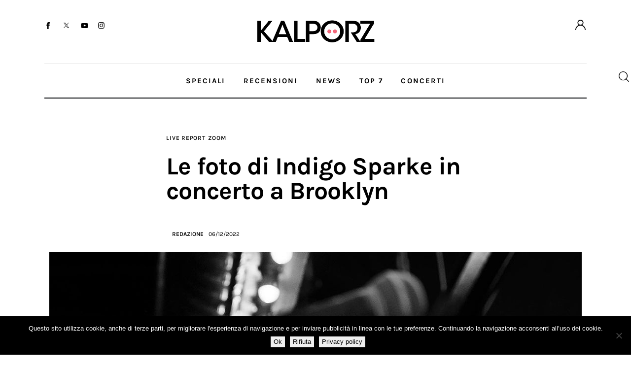

--- FILE ---
content_type: text/css
request_url: https://www.kalporz.com/wp-content/plugins/trx_addons/css/font-icons/css/trx_addons_icons.css
body_size: 3618
content:
@font-face {
  font-family: 'trx_addons_icons';
  src: url('../font/trx_addons_icons.eot?75088123');
  src: url('../font/trx_addons_icons.eot?75088123#iefix') format('embedded-opentype'),
       url('../font/trx_addons_icons.woff2?75088123') format('woff2'),
       url('../font/trx_addons_icons.woff?75088123') format('woff'),
       url('../font/trx_addons_icons.ttf?75088123') format('truetype'),
       url('../font/trx_addons_icons.svg?75088123#trx_addons_icons') format('svg');
  font-weight: normal;
  font-style: normal;
}
/* Chrome hack: SVG is rendered more smooth in Windozze. 100% magic, uncomment if you need it. */
/* Note, that will break hinting! In other OS-es font will be not as sharp as it could be */
/*
@media screen and (-webkit-min-device-pixel-ratio:0) {
  @font-face {
    font-family: 'trx_addons_icons';
    src: url('../font/trx_addons_icons.svg?75088123#trx_addons_icons') format('svg');
  }
}
*/
[class^="trx_addons_icon-"]:before, [class*=" trx_addons_icon-"]:before {
  font-family: "trx_addons_icons";
  font-style: normal;
  font-weight: normal;
  speak: never;

  display: inline-block;
  text-decoration: inherit;
  width: 1em;
  margin-right: .2em;
  text-align: center;
  /* opacity: .8; */

  /* For safety - reset parent styles, that can break glyph codes*/
  font-variant: normal;
  text-transform: none;

  /* fix buttons height, for twitter bootstrap */
  line-height: 1em;

  /* Animation center compensation - margins should be symmetric */
  /* remove if not needed */
  margin-left: .2em;

  /* you can be more comfortable with increased icons size */
  /* font-size: 120%; */

  /* Font smoothing. That was taken from TWBS */
  -webkit-font-smoothing: antialiased;
  -moz-osx-font-smoothing: grayscale;

  /* Uncomment for 3D effect */
  /* text-shadow: 1px 1px 1px rgba(127, 127, 127, 0.3); */
}

.trx_addons_icon-spin3:before { content: '\e800'; } /* '' */
.trx_addons_icon-spin5:before { content: '\e801'; } /* '' */
.trx_addons_icon-share:before { content: '\e802'; } /* '' */
.trx_addons_icon-adn:before { content: '\e803'; } /* '' */
.trx_addons_icon-android:before { content: '\e804'; } /* '' */
.trx_addons_icon-angellist:before { content: '\e805'; } /* '' */
.trx_addons_icon-apple:before { content: '\e806'; } /* '' */
.trx_addons_icon-behance:before { content: '\e807'; } /* '' */
.trx_addons_icon-bitbucket:before { content: '\e808'; } /* '' */
.trx_addons_icon-buysellads:before { content: '\e809'; } /* '' */
.trx_addons_icon-cc:before { content: '\e80a'; } /* '' */
.trx_addons_icon-codeopen:before { content: '\e80b'; } /* '' */
.trx_addons_icon-connectdevelop:before { content: '\e80c'; } /* '' */
.trx_addons_icon-css3:before { content: '\e80d'; } /* '' */
.trx_addons_icon-dashcube:before { content: '\e80e'; } /* '' */
.trx_addons_icon-delicious:before { content: '\e80f'; } /* '' */
.trx_addons_icon-deviantart:before { content: '\e810'; } /* '' */
.trx_addons_icon-digg:before { content: '\e811'; } /* '' */
.trx_addons_icon-dribbble:before { content: '\e812'; } /* '' */
.trx_addons_icon-dropbox:before { content: '\e813'; } /* '' */
.trx_addons_icon-drupal:before { content: '\e814'; } /* '' */
.trx_addons_icon-facebook:before { content: '\e815'; } /* '' */
.trx_addons_icon-flickr:before { content: '\e816'; } /* '' */
.trx_addons_icon-forumbee:before { content: '\e817'; } /* '' */
.trx_addons_icon-foursquare:before { content: '\e818'; } /* '' */
.trx_addons_icon-git:before { content: '\e819'; } /* '' */
.trx_addons_icon-github:before { content: '\e81a'; } /* '' */
.trx_addons_icon-google:before { content: '\e81b'; } /* '' */
.trx_addons_icon-gplus:before { content: '\e81c'; } /* '' */
.trx_addons_icon-gwallet:before { content: '\e81d'; } /* '' */
.trx_addons_icon-hacker-news:before { content: '\e81e'; } /* '' */
.trx_addons_icon-html5:before { content: '\e81f'; } /* '' */
.trx_addons_icon-instagram:before { content: '\e820'; } /* '' */
.trx_addons_icon-ioxhost:before { content: '\e821'; } /* '' */
.trx_addons_icon-joomla:before { content: '\e822'; } /* '' */
.trx_addons_icon-jsfiddle:before { content: '\e823'; } /* '' */
.trx_addons_icon-lastfm:before { content: '\e824'; } /* '' */
.trx_addons_icon-leanpub:before { content: '\e825'; } /* '' */
.trx_addons_icon-linkedin:before { content: '\e826'; } /* '' */
.trx_addons_icon-linux:before { content: '\e827'; } /* '' */
.trx_addons_icon-maxcdn:before { content: '\e828'; } /* '' */
.trx_addons_icon-meanpath:before { content: '\e829'; } /* '' */
.trx_addons_icon-openid:before { content: '\e82a'; } /* '' */
.trx_addons_icon-pagelines:before { content: '\e82b'; } /* '' */
.trx_addons_icon-paypal:before { content: '\e82c'; } /* '' */
.trx_addons_icon-pied-piper-alt:before { content: '\e82d'; } /* '' */
.trx_addons_icon-pinterest:before { content: '\e82e'; } /* '' */
.trx_addons_icon-qq:before { content: '\e82f'; } /* '' */
.trx_addons_icon-reddit:before { content: '\e830'; } /* '' */
.trx_addons_icon-renren:before { content: '\e831'; } /* '' */
.trx_addons_icon-sellsy:before { content: '\e832'; } /* '' */
.trx_addons_icon-shirtsinbulk:before { content: '\e833'; } /* '' */
.trx_addons_icon-simplybuilt:before { content: '\e834'; } /* '' */
.trx_addons_icon-skyatlas:before { content: '\e835'; } /* '' */
.trx_addons_icon-skype:before { content: '\e836'; } /* '' */
.trx_addons_icon-slack:before { content: '\e837'; } /* '' */
.trx_addons_icon-slideshare:before { content: '\e838'; } /* '' */
.trx_addons_icon-stackoverflow:before { content: '\e839'; } /* '' */
.trx_addons_icon-steam:before { content: '\e83a'; } /* '' */
.trx_addons_icon-stumbleupon:before { content: '\e83b'; } /* '' */
.trx_addons_icon-tencent-weibo:before { content: '\e83c'; } /* '' */
.trx_addons_icon-trello:before { content: '\e83d'; } /* '' */
.trx_addons_icon-tumblr:before { content: '\e83e'; } /* '' */
.trx_addons_icon-twitch:before { content: '\e83f'; } /* '' */
.trx_addons_icon-twitter:before { content: '\e840'; } /* '' */
.trx_addons_icon-vine:before { content: '\e841'; } /* '' */
.trx_addons_icon-vkontakte:before { content: '\e842'; } /* '' */
.trx_addons_icon-wechat:before { content: '\e843'; } /* '' */
.trx_addons_icon-whatsapp:before { content: '\e844'; } /* '' */
.trx_addons_icon-weibo:before { content: '\e845'; } /* '' */
.trx_addons_icon-windows:before { content: '\e846'; } /* '' */
.trx_addons_icon-wordpress:before { content: '\e847'; } /* '' */
.trx_addons_icon-xing:before { content: '\e848'; } /* '' */
.trx_addons_icon-yelp:before { content: '\e849'; } /* '' */
.trx_addons_icon-youtube:before { content: '\e84a'; } /* '' */
.trx_addons_icon-yahoo:before { content: '\e84b'; } /* '' */
.trx_addons_icon-circle:before { content: '\e84c'; } /* '' */
.trx_addons_icon-lemon:before { content: '\e84d'; } /* '' */
.trx_addons_icon-soundcloud:before { content: '\e84e'; } /* '' */
.trx_addons_icon-google-circles:before { content: '\e84f'; } /* '' */
.trx_addons_icon-logo-db:before { content: '\e850'; } /* '' */
.trx_addons_icon-sweden:before { content: '\e851'; } /* '' */
.trx_addons_icon-evernote:before { content: '\e852'; } /* '' */
.trx_addons_icon-heart:before { content: '\e853'; } /* '' */
.trx_addons_icon-heart-empty:before { content: '\e854'; } /* '' */
.trx_addons_icon-eye:before { content: '\e855'; } /* '' */
.trx_addons_icon-comment-empty:before { content: '\e856'; } /* '' */
.trx_addons_icon-down:before { content: '\e857'; } /* '' */
.trx_addons_icon-left:before { content: '\e858'; } /* '' */
.trx_addons_icon-right:before { content: '\e859'; } /* '' */
.trx_addons_icon-up:before { content: '\e85a'; } /* '' */
.trx_addons_icon-pencil:before { content: '\e85b'; } /* '' */
.trx_addons_icon-shareable:before { content: '\e85c'; } /* '' */
.trx_addons_icon-tools:before { content: '\e85d'; } /* '' */
.trx_addons_icon-basket:before { content: '\e85e'; } /* '' */
.trx_addons_icon-reply-1:before { content: '\e85f'; } /* '' */
.trx_addons_icon-reply-all-1:before { content: '\e860'; } /* '' */
.trx_addons_icon-forward-1:before { content: '\e861'; } /* '' */
.trx_addons_icon-edit:before { content: '\e862'; } /* '' */
.trx_addons_icon-feather3:before { content: '\e863'; } /* '' */
.trx_addons_icon-code-1:before { content: '\e864'; } /* '' */
.trx_addons_icon-attach:before { content: '\e865'; } /* '' */
.trx_addons_icon-lock:before { content: '\e866'; } /* '' */
.trx_addons_icon-lock-open:before { content: '\e867'; } /* '' */
.trx_addons_icon-pin:before { content: '\e868'; } /* '' */
.trx_addons_icon-home-3:before { content: '\e869'; } /* '' */
.trx_addons_icon-link:before { content: '\e86a'; } /* '' */
.trx_addons_icon-unlink:before { content: '\e86b'; } /* '' */
.trx_addons_icon-download:before { content: '\e86c'; } /* '' */
.trx_addons_icon-mail:before { content: '\e86d'; } /* '' */
.trx_addons_icon-star:before { content: '\e86e'; } /* '' */
.trx_addons_icon-star-empty:before { content: '\e86f'; } /* '' */
.trx_addons_icon-user-alt:before { content: '\e870'; } /* '' */
.trx_addons_icon-user-plus:before { content: '\e871'; } /* '' */
.trx_addons_icon-user-times:before { content: '\e872'; } /* '' */
.trx_addons_icon-users-group:before { content: '\e873'; } /* '' */
.trx_addons_icon-ok:before { content: '\e874'; } /* '' */
.trx_addons_icon-delete:before { content: '\e875'; } /* '' */
.trx_addons_icon-plus:before { content: '\e876'; } /* '' */
.trx_addons_icon-minus:before { content: '\e877'; } /* '' */
.trx_addons_icon-ok-circled:before { content: '\e878'; } /* '' */
.trx_addons_icon-delete-circled:before { content: '\e879'; } /* '' */
.trx_addons_icon-plus-circled:before { content: '\e87a'; } /* '' */
.trx_addons_icon-minus-circled:before { content: '\e87b'; } /* '' */
.trx_addons_icon-help:before { content: '\e87c'; } /* '' */
.trx_addons_icon-help-circled:before { content: '\e87d'; } /* '' */
.trx_addons_icon-info-circled:before { content: '\e87e'; } /* '' */
.trx_addons_icon-info:before { content: '\e87f'; } /* '' */
.trx_addons_icon-attention:before { content: '\e880'; } /* '' */
.trx_addons_icon-attention-circled:before { content: '\e881'; } /* '' */
.trx_addons_icon-down-mini:before { content: '\e882'; } /* '' */
.trx_addons_icon-left-mini:before { content: '\e883'; } /* '' */
.trx_addons_icon-right-mini:before { content: '\e884'; } /* '' */
.trx_addons_icon-up-mini:before { content: '\e885'; } /* '' */
.trx_addons_icon-rss:before { content: '\e886'; } /* '' */
.trx_addons_icon-slider-left:before { content: '\e887'; } /* '' */
.trx_addons_icon-slider-right:before { content: '\e888'; } /* '' */
.trx_addons_icon-cog:before { content: '\e889'; } /* '' */
.trx_addons_icon-gps:before { content: '\e88a'; } /* '' */
.trx_addons_icon-monitor:before { content: '\e88b'; } /* '' */
.trx_addons_icon-mouse:before { content: '\e88c'; } /* '' */
.trx_addons_icon-feather:before { content: '\e88d'; } /* '' */
.trx_addons_icon-cogs:before { content: '\e88e'; } /* '' */
.trx_addons_icon-sliders:before { content: '\e88f'; } /* '' */
.trx_addons_icon-camera-1:before { content: '\e890'; } /* '' */
.trx_addons_icon-lamp:before { content: '\e891'; } /* '' */
.trx_addons_icon-down-dir-1:before { content: '\e892'; } /* '' */
.trx_addons_icon-telephone:before { content: '\e893'; } /* '' */
.trx_addons_icon-print-1:before { content: '\e894'; } /* '' */
.trx_addons_icon-export-1:before { content: '\e895'; } /* '' */
.trx_addons_icon-mute:before { content: '\e896'; } /* '' */
.trx_addons_icon-volume:before { content: '\e897'; } /* '' */
.trx_addons_icon-search:before { content: '\e898'; } /* '' */
.trx_addons_icon-print2:before { content: '\e899'; } /* '' */
.trx_addons_icon-youtube2:before { content: '\e89a'; } /* '' */
.trx_addons_icon-asterisk:before { content: '\e89b'; } /* '' */
.trx_addons_icon-checkbox:before { content: '\e89c'; } /* '' */
.trx_addons_icon-circle-thin:before { content: '\e89d'; } /* '' */
.trx_addons_icon-ellipsis:before { content: '\e89e'; } /* '' */
.trx_addons_icon-ellipsis-vert:before { content: '\e89f'; } /* '' */
.trx_addons_icon-off:before { content: '\e8a0'; } /* '' */
.trx_addons_icon-scissors:before { content: '\e8a1'; } /* '' */
.trx_addons_icon-paste:before { content: '\e8a2'; } /* '' */
.trx_addons_icon-floppy-1:before { content: '\e8a3'; } /* '' */
.trx_addons_icon-book-1:before { content: '\e8a4'; } /* '' */
.trx_addons_icon-toggle-off:before { content: '\e8a5'; } /* '' */
.trx_addons_icon-toggle-on:before { content: '\e8a6'; } /* '' */
.trx_addons_icon-columns:before { content: '\e8a7'; } /* '' */
.trx_addons_icon-table:before { content: '\e8a8'; } /* '' */
.trx_addons_icon-circle-dot:before { content: '\e8a9'; } /* '' */
.trx_addons_icon-chart-bar:before { content: '\e8aa'; } /* '' */
.trx_addons_icon-chart-area:before { content: '\e8ab'; } /* '' */
.trx_addons_icon-chart-pie-1:before { content: '\e8ac'; } /* '' */
.trx_addons_icon-chart-line:before { content: '\e8ad'; } /* '' */
.trx_addons_icon-certificate:before { content: '\e8ae'; } /* '' */
.trx_addons_icon-signal:before { content: '\e8af'; } /* '' */
.trx_addons_icon-checkbox-empty:before { content: '\e8b0'; } /* '' */
.trx_addons_icon-gift:before { content: '\e8b1'; } /* '' */
.trx_addons_icon-desktop:before { content: '\e8b2'; } /* '' */
.trx_addons_icon-laptop:before { content: '\e8b3'; } /* '' */
.trx_addons_icon-tablet:before { content: '\e8b4'; } /* '' */
.trx_addons_icon-mobile-1:before { content: '\e8b5'; } /* '' */
.trx_addons_icon-dot:before { content: '\e8b6'; } /* '' */
.trx_addons_icon-record-1:before { content: '\e8b7'; } /* '' */
.trx_addons_icon-quote-right:before { content: '\e8b8'; } /* '' */
.trx_addons_icon-quote-left:before { content: '\e8b9'; } /* '' */
.trx_addons_icon-feather2:before { content: '\e8ba'; } /* '' */
.trx_addons_icon-location-outline:before { content: '\e8bb'; } /* '' */
.trx_addons_icon-menu:before { content: '\e8bc'; } /* '' */
.trx_addons_icon-check:before { content: '\e8bd'; } /* '' */
.trx_addons_icon-cancel:before { content: '\e8be'; } /* '' */
.trx_addons_icon-fire:before { content: '\e8bf'; } /* '' */
.trx_addons_icon-fire-light:before { content: '\e8c0'; } /* '' */
.trx_addons_icon-food-light:before { content: '\e8c1'; } /* '' */
.trx_addons_icon-phone-2:before { content: '\e8c2'; } /* '' */
.trx_addons_icon-map:before { content: '\e8c3'; } /* '' */
.trx_addons_icon-up-dir-1:before { content: '\e8c4'; } /* '' */
.trx_addons_icon-left-dir-1:before { content: '\e8c5'; } /* '' */
.trx_addons_icon-right-dir-1:before { content: '\e8c6'; } /* '' */
.trx_addons_icon-calendar:before { content: '\e8c7'; } /* '' */
.trx_addons_icon-credit-card:before { content: '\e8c8'; } /* '' */
.trx_addons_icon-dot2:before { content: '\e8c9'; } /* '' */
.trx_addons_icon-dot3:before { content: '\e8ca'; } /* '' */
.trx_addons_icon-resize-small:before { content: '\e8cb'; } /* '' */
.trx_addons_icon-resize-vertical:before { content: '\e8cc'; } /* '' */
.trx_addons_icon-resize-horizontal:before { content: '\e8cd'; } /* '' */
.trx_addons_icon-water:before { content: '\e8ce'; } /* '' */
.trx_addons_icon-droplet:before { content: '\e8cf'; } /* '' */
.trx_addons_icon-air:before { content: '\e8d0'; } /* '' */
.trx_addons_icon-address:before { content: '\e8d1'; } /* '' */
.trx_addons_icon-location:before { content: '\e8d2'; } /* '' */
.trx_addons_icon-map-2:before { content: '\e8d3'; } /* '' */
.trx_addons_icon-direction:before { content: '\e8d4'; } /* '' */
.trx_addons_icon-compass:before { content: '\e8d5'; } /* '' */
.trx_addons_icon-globe:before { content: '\e8d6'; } /* '' */
.trx_addons_icon-flow-tree:before { content: '\e8d7'; } /* '' */
.trx_addons_icon-key:before { content: '\e8d8'; } /* '' */
.trx_addons_icon-flow-cross:before { content: '\e8d9'; } /* '' */
.trx_addons_icon-fuel:before { content: '\e8da'; } /* '' */
.trx_addons_icon-lodging:before { content: '\e8db'; } /* '' */
.trx_addons_icon-toilet:before { content: '\e8dc'; } /* '' */
.trx_addons_icon-wrench:before { content: '\e8dd'; } /* '' */
.trx_addons_icon-cogs-1:before { content: '\e8de'; } /* '' */
.trx_addons_icon-gauge-1:before { content: '\e8df'; } /* '' */
.trx_addons_icon-road:before { content: '\e8e0'; } /* '' */
.trx_addons_icon-volume-off:before { content: '\e8e1'; } /* '' */
.trx_addons_icon-volume-down:before { content: '\e8e2'; } /* '' */
.trx_addons_icon-volume-up:before { content: '\e8e3'; } /* '' */
.trx_addons_icon-play:before { content: '\e8e4'; } /* '' */
.trx_addons_icon-pause:before { content: '\e8e5'; } /* '' */
.trx_addons_icon-stop:before { content: '\e8e6'; } /* '' */
.trx_addons_icon-align-left:before { content: '\e8e7'; } /* '' */
.trx_addons_icon-align-center:before { content: '\e8e8'; } /* '' */
.trx_addons_icon-align-right:before { content: '\e8e9'; } /* '' */
.trx_addons_icon-align-justify:before { content: '\e8ea'; } /* '' */
.trx_addons_icon-list:before { content: '\e8eb'; } /* '' */
.trx_addons_icon-film:before { content: '\e8ec'; } /* '' */
.trx_addons_icon-video:before { content: '\e8ed'; } /* '' */
.trx_addons_icon-video-light:before { content: '\e8ee'; } /* '' */
.trx_addons_icon-comment:before { content: '\e8ef'; } /* '' */
.trx_addons_icon-chat:before { content: '\e8f0'; } /* '' */
.trx_addons_icon-thumbs-up:before { content: '\e8f1'; } /* '' */
.trx_addons_icon-thumbs-down:before { content: '\e8f2'; } /* '' */
.trx_addons_icon-plus-1:before { content: '\e8f3'; } /* '' */
.trx_addons_icon-minus-1:before { content: '\e8f4'; } /* '' */
.trx_addons_icon-doc:before { content: '\e8f5'; } /* '' */
.trx_addons_icon-docs:before { content: '\e8f6'; } /* '' */
.trx_addons_icon-doc-landscape:before { content: '\e8f7'; } /* '' */
.trx_addons_icon-doc-text:before { content: '\e8f8'; } /* '' */
.trx_addons_icon-newspaper:before { content: '\e8f9'; } /* '' */
.trx_addons_icon-book-open:before { content: '\e8fa'; } /* '' */
.trx_addons_icon-cancel-big:before { content: '\e8fb'; } /* '' */
.trx_addons_icon-cancel-2:before { content: '\e8fc'; } /* '' */
.trx_addons_icon-cancel-circled:before { content: '\e8fd'; } /* '' */
.trx_addons_icon-plus-2:before { content: '\e8fe'; } /* '' */
.trx_addons_icon-refresh:before { content: '\e8ff'; } /* '' */
.trx_addons_icon-check-2:before { content: '\e900'; } /* '' */
.trx_addons_icon-network:before { content: '\e901'; } /* '' */
.trx_addons_icon-share-2:before { content: '\e902'; } /* '' */
.trx_addons_icon-star-filled:before { content: '\e903'; } /* '' */
.trx_addons_icon-tag:before { content: '\e904'; } /* '' */
.trx_addons_icon-cart:before { content: '\e905'; } /* '' */
.trx_addons_icon-editor-code:before { content: '\e906'; } /* '' */
.trx_addons_icon-tools-2:before { content: '\e907'; } /* '' */
.trx_addons_icon-email:before { content: '\e908'; } /* '' */
.trx_addons_icon-feedback:before { content: '\e909'; } /* '' */
.trx_addons_icon-feedback-2:before { content: '\e90a'; } /* '' */
.trx_addons_icon-format-image:before { content: '\e90b'; } /* '' */
.trx_addons_icon-generic:before { content: '\e90c'; } /* '' */
.trx_addons_icon-location-2:before { content: '\e90d'; } /* '' */
.trx_addons_icon-portfolio:before { content: '\e90e'; } /* '' */
.trx_addons_icon-arrow-down:before { content: '\e90f'; } /* '' */
.trx_addons_icon-arrow-left:before { content: '\e910'; } /* '' */
.trx_addons_icon-arrow-right:before { content: '\e911'; } /* '' */
.trx_addons_icon-arrow-up:before { content: '\e912'; } /* '' */
.trx_addons_icon-screenoptions:before { content: '\e913'; } /* '' */
.trx_addons_icon-settings:before { content: '\e914'; } /* '' */
.trx_addons_icon-users:before { content: '\e915'; } /* '' */
.trx_addons_icon-building-2:before { content: '\e916'; } /* '' */
.trx_addons_icon-document:before { content: '\e917'; } /* '' */
.trx_addons_icon-resize-full:before { content: '\e918'; } /* '' */
.trx_addons_icon-editor-table:before { content: '\e919'; } /* '' */
.trx_addons_icon-customizer:before { content: '\e91a'; } /* '' */
.trx_addons_icon-home-2:before { content: '\e91b'; } /* '' */
.trx_addons_icon-page:before { content: '\e91c'; } /* '' */
.trx_addons_icon-plugins:before { content: '\e91d'; } /* '' */
.trx_addons_icon-smartphone:before { content: '\e91e'; } /* '' */
.trx_addons_icon-text:before { content: '\e91f'; } /* '' */
.trx_addons_icon-padlock-unlock:before { content: '\e920'; } /* '' */
.trx_addons_icon-padlock:before { content: '\e921'; } /* '' */
.trx_addons_icon-ccw:before { content: '\e922'; } /* '' */
.trx_addons_icon-cw:before { content: '\e923'; } /* '' */
.trx_addons_icon-attention-1:before { content: '\e924'; } /* '' */
.trx_addons_icon-download-2:before { content: '\e925'; } /* '' */
.trx_addons_icon-gauge-2:before { content: '\e926'; } /* '' */
.trx_addons_icon-trash:before { content: '\e927'; } /* '' */
.trx_addons_icon-tik-tok:before { content: '\e928'; } /* '' */
.trx_addons_icon-twitter-x:before { content: '\e929'; } /* '' */
.trx_addons_icon-engineering:before { content: '\e92a'; } /* '' */
.trx_addons_icon-threads:before { content: '\e92b'; } /* '' */
.trx_addons_icon-download-1:before { content: '\e959'; } /* '' */
.trx_addons_icon-upload:before { content: '\e95a'; } /* '' */
.trx_addons_icon-move:before { content: '\f047'; } /* '' */
.trx_addons_icon-filter:before { content: '\f0b0'; } /* '' */
.trx_addons_icon-resize-full-alt:before { content: '\f0b2'; } /* '' */
.trx_addons_icon-copy:before { content: '\f0c5'; } /* '' */
.trx_addons_icon-list-bullet:before { content: '\f0ca'; } /* '' */
.trx_addons_icon-list-numbered:before { content: '\f0cb'; } /* '' */
.trx_addons_icon-magic:before { content: '\f0d0'; } /* '' */
.trx_addons_icon-sort:before { content: '\f0dc'; } /* '' */
.trx_addons_icon-sort-down:before { content: '\f0dd'; } /* '' */
.trx_addons_icon-sort-up:before { content: '\f0de'; } /* '' */
.trx_addons_icon-gauge:before { content: '\f0e4'; } /* '' */
.trx_addons_icon-chat-empty:before { content: '\f0e6'; } /* '' */
.trx_addons_icon-sitemap:before { content: '\f0e8'; } /* '' */
.trx_addons_icon-food:before { content: '\f0f5'; } /* '' */
.trx_addons_icon-building-1:before { content: '\f0f7'; } /* '' */
.trx_addons_icon-mic:before { content: '\f130'; } /* '' */
.trx_addons_icon-mute-1:before { content: '\f131'; } /* '' */
.trx_addons_icon-calendar-empty:before { content: '\f133'; } /* '' */
.trx_addons_icon-extinguisher:before { content: '\f134'; } /* '' */
.trx_addons_icon-sort-name-up:before { content: '\f15d'; } /* '' */
.trx_addons_icon-sort-name-down:before { content: '\f15e'; } /* '' */
.trx_addons_icon-sort-alt-up:before { content: '\f160'; } /* '' */
.trx_addons_icon-sort-alt-down:before { content: '\f161'; } /* '' */
.trx_addons_icon-sort-number-up:before { content: '\f162'; } /* '' */
.trx_addons_icon-sort-number-down:before { content: '\f163'; } /* '' */
.trx_addons_icon-car:before { content: '\f1b9'; } /* '' */
.trx_addons_icon-cc-visa:before { content: '\f1f0'; } /* '' */
.trx_addons_icon-cc-paypal:before { content: '\f1f4'; } /* '' */
.trx_addons_icon-bed:before { content: '\f236'; } /* '' */
.trx_addons_icon-balance-scale:before { content: '\f24e'; } /* '' */
.trx_addons_icon-hourglass:before { content: '\f250'; } /* '' */
.trx_addons_icon-wpforms:before { content: '\f298'; } /* '' */


--- FILE ---
content_type: text/css
request_url: https://www.kalporz.com/wp-content/plugins/trx_addons/components/cpt/layouts/layouts.css
body_size: 3686
content:
/*
 * Custom layouts.
 *
 */
.sc_layouts_row {
  -webkit-box-sizing: border-box;
  -ms-box-sizing: border-box;
  box-sizing: border-box;
}

.sc_layouts_row_on_top {
  z-index: 99999;
}

body.post-type-cpt_layouts [data-type^="trx-addons/socials"],
body.post-type-cpt_layouts [data-type^="trx-addons/button"],
[data-type^="trx-addons/layouts-"]:not([data-type^="trx-addons/layouts-blog-item"]):not([data-type^="trx-addons/layouts-container"]):not([data-type^="trx-addons/layouts-featured"]):not([data-type^="trx-addons/layouts-title"]),
.wp-block-column > .sc_layouts_item,
.sc_layouts_row .sc_layouts_item,
.sc_layouts_row .sc_layouts_item + div:not(.sc_layouts_item):not(.vc_row):not(.vc_separator):not(.vc_empty_space):not(.vc_wp_text) {
  margin-top: 0.5em !important;
  margin-bottom: 0.5em !important;
}

.sc_layouts_row .sc_layouts_item.elementor-widget-divider,
.sc_layouts_row .sc_layouts_item.elementor-widget-spacer {
  margin-top: 0 !important;
  margin-bottom: 0 !important;
}

body.post-type-cpt_layouts [data-type^="trx-addons/socials"],
body.post-type-cpt_layouts [data-type^="trx-addons/button"],
[data-type^="trx-addons/layouts-"]:not([data-type^="trx-addons/layouts-blog-item"]):not([data-type^="trx-addons/layouts-container"]):not([data-type^="trx-addons/layouts-featured"]):not([data-type^="trx-addons/layouts-title"]),
.wp-block-column > .sc_layouts_item,
.sc_layouts_item {
  max-width: 100%;
}

body.post-type-cpt_layouts [data-type^="trx-addons/socials"],
body.post-type-cpt_layouts [data-type^="trx-addons/button"],
[data-type^="trx-addons/layouts-"]:not([data-type^="trx-addons/layouts-blog-item"]):not([data-type^="trx-addons/layouts-container"]):not([data-type^="trx-addons/layouts-featured"]):not([data-type^="trx-addons/layouts-title"]),
.wp-block-column > .sc_layouts_item,
.sc_layouts_column .sc_layouts_item:not(.elementor-widget-divider):not(.elementor-widget-spacer),
.sc_layouts_column .sc_layouts_item + div:not(.sc_layouts_item):not(.vc_row):not(.vc_separator):not(.vc_empty_space):not(.vc_wp_text) {
  display: inline-block;
  vertical-align: middle;
  margin-right: 1.5em;
  width: auto !important;
}

body.post-type-cpt_layouts .sc_layouts_column_align_left [data-type^="trx-addons/socials"]:last-child,
body.post-type-cpt_layouts .sc_layouts_column_align_left [data-type^="trx-addons/button"]:last-child,
.sc_layouts_column_align_left [data-type^="trx-addons/layouts-"]:not([data-type^="trx-addons/layouts-blog-item"]):not([data-type^="trx-addons/layouts-container"]):not([data-type^="trx-addons/layouts-featured"]):not([data-type^="trx-addons/layouts-title"]):last-child,
.sc_layouts_column_align_left.wp-block-column > .sc_layouts_item:last-child,
.sc_layouts_column_align_left .sc_layouts_item:last-child,
.sc_layouts_column_align_left .sc_layouts_item + div:not(.sc_layouts_item):not(.vc_row):not(.vc_separator):not(.vc_empty_space):not(.vc_wp_text):last-child {
  margin-right: 0 !important;
}

body.post-type-cpt_layouts .sc_layouts_column_align_right [data-type^="trx-addons/socials"],
body.post-type-cpt_layouts .sc_layouts_column_align_right [data-type^="trx-addons/button"],
.sc_layouts_column_align_right [data-type^="trx-addons/layouts-"]:not([data-type^="trx-addons/layouts-blog-item"]):not([data-type^="trx-addons/layouts-container"]):not([data-type^="trx-addons/layouts-featured"]):not([data-type^="trx-addons/layouts-title"]),
.sc_layouts_column_align_right.wp-block-column > .sc_layouts_item,
.sc_layouts_column_align_right .sc_layouts_item:not(.elementor-widget-divider):not(.elementor-widget-spacer),
.sc_layouts_column_align_right .sc_layouts_item + div:not(.sc_layouts_item):not(.vc_row):not(.vc_separator):not(.vc_empty_space):not(.vc_wp_text) {
  margin-left: 1.5em;
  margin-right: 0;
}

body.post-type-cpt_layouts .sc_layouts_column_align_right [data-type^="trx-addons/socials"]:first-child,
body.post-type-cpt_layouts .sc_layouts_column_align_right [data-type^="trx-addons/button"]:first-child,
.sc_layouts_column_align_right [data-type^="trx-addons/layouts-"]:not([data-type^="trx-addons/layouts-blog-item"]):not([data-type^="trx-addons/layouts-container"]):not([data-type^="trx-addons/layouts-featured"]):not([data-type^="trx-addons/layouts-title"]):first-child,
.sc_layouts_column_align_right.wp-block-column > .sc_layouts_item:first-child,
.sc_layouts_column_align_right .sc_layouts_item:not(.elementor-widget-divider):not(.elementor-widget-spacer):first-child,
.sc_layouts_column_align_right .sc_layouts_item + div:not(.sc_layouts_item):not(.vc_row):not(.vc_separator):not(.vc_empty_space):not(.vc_wp_text):first-child {
  margin-left: 0 !important;
}

body.post-type-cpt_layouts .sc_layouts_column_align_center [data-type^="trx-addons/socials"],
body.post-type-cpt_layouts .sc_layouts_column_align_center [data-type^="trx-addons/button"],
.sc_layouts_column_align_center [data-type^="trx-addons/layouts-"]:not([data-type^="trx-addons/layouts-blog-item"]):not([data-type^="trx-addons/layouts-container"]):not([data-type^="trx-addons/layouts-featured"]):not([data-type^="trx-addons/layouts-title"]),
.sc_layouts_column_align_center.wp-block-column > .sc_layouts_item,
.sc_layouts_column_align_center .sc_layouts_item:not(.elementor-widget-divider):not(.elementor-widget-spacer),
.sc_layouts_column_align_center .sc_layouts_item + div:not(.sc_layouts_item):not(.vc_row):not(.vc_separator):not(.vc_empty_space):not(.vc_wp_text) {
  margin-left: 0.75em;
  margin-right: 0.75em;
}

.sc_layouts_submenu .vc_separator,
.sc_layouts_submenu .vc_empty_space,
.sc_layouts_submenu .elementor-widget-divider,
.sc_layouts_submenu .elementor-widget-spacer,
.sc_layouts_row .vc_separator,
.sc_layouts_row .vc_empty_space,
.sc_layouts_row .elementor-widget-divider,
.sc_layouts_row .elementor-widget-spacer {
  margin-top: 0 !important;
  margin-bottom: 0 !important;
}

.sc_layouts_row .sc_layouts_item + div.vc_separator:not(.sc_layouts_item):not(.vc_row):not(.vc_separator):not(.vc_empty_space):not(.vc_wp_text),
.sc_layouts_row .sc_layouts_item + div.vc_empty_space:not(.sc_layouts_item):not(.vc_row):not(.vc_separator):not(.vc_empty_space):not(.vc_wp_text),
.sc_layouts_row .sc_layouts_item + div.elementor-widget-divider,
.sc_layouts_row .sc_layouts_item + div.elementor-widget-spacer {
  margin: 0 !important;
}

.sc_layouts_column .vc_separator,
.sc_layouts_column .vc_empty_space,
.sc_layouts_column .elementor-widget-divider,
.sc_layouts_column .elementor-widget-spacer {
  width: 100%;
}

.sc_layouts_column_align_left,
.sc_layouts_column.sc_layouts_column_align_left .widget,
.sc_layouts_column.sc_layouts_column_align_left .widget_title,
.sc_layouts_column.sc_layouts_column_align_left .widgettitle {
  text-align: left;
}

.sc_layouts_column_align_left .elementor-widget-wrap {
  -webkit-justify-content: flex-start;
  -ms-flex-pack: start;
  justify-content: flex-start;
}

.sc_layouts_column_align_center,
.sc_layouts_column.sc_layouts_column_align_center .widget,
.sc_layouts_column.sc_layouts_column_align_center .widget_title,
.sc_layouts_column.sc_layouts_column_align_center .widgettitle {
  text-align: center;
}

.sc_layouts_column_align_center .elementor-widget-wrap {
  -webkit-justify-content: center;
  -ms-flex-pack: center;
  justify-content: center;
}

.sc_layouts_column_align_right,
.sc_layouts_column.sc_layouts_column_align_right .widget,
.sc_layouts_column.sc_layouts_column_align_right .widget_title,
.sc_layouts_column.sc_layouts_column_align_right .widgettitle {
  text-align: right;
}

.sc_layouts_column_align_left .elementor-widget-wrap {
  -webkit-justify-content: flex-start;
  -ms-flex-pack: start;
  justify-content: flex-start;
}

.sc_layouts_column_align_center .elementor-widget-wrap {
  -webkit-justify-content: center;
  -ms-flex-pack: center;
  justify-content: center;
}

.sc_layouts_column_align_right .elementor-widget-wrap {
  -webkit-justify-content: flex-end;
  -ms-flex-pack: end;
  justify-content: flex-end;
}

.sc_layouts_row_delimiter {
  border-bottom: 1px solid #ddd;
}

/* Hide on XXX
------------------------------------------------- */
body.frontpage:not(.elementor-editor-active) .sc_layouts_hide_on_frontpage,
body.home-page:not(.elementor-editor-active) .sc_layouts_hide_on_frontpage,
body.home:not(.elementor-editor-active) .sc_layouts_hide_on_frontpage,
body.error404:not(.elementor-editor-active) .sc_layouts_hide_on_frontpage,
body.single:not(.elementor-editor-active) .sc_layouts_hide_on_singular,
body.page:not(.elementor-editor-active) .sc_layouts_hide_on_singular,
body:not(.single):not(.page):not(.elementor-editor-active) .sc_layouts_hide_on_other {
  display: none !important;
}

@media (min-width: 2160px) {
  .hide_on_wide, .sc_layouts_hide_on_wide {
    display: none !important;
  }
}
@media (min-width: 1680px) and (max-width: 2159px) {
  .hide_on_desktop, .sc_layouts_hide_on_desktop {
    display: none !important;
  }
}
@media (min-width: 1280px) and (max-width: 1679px) {
  .hide_on_notebook, .sc_layouts_hide_on_notebook {
    display: none !important;
  }
}
@media (min-width: 768px) and (max-width: 1279px) {
  .hide_on_tablet, .sc_layouts_hide_on_tablet {
    display: none !important;
  }
}
@media (max-width: 767px) {
  .hide_on_mobile, .sc_layouts_hide_on_mobile {
    display: none !important;
  }
}
/* Common rules
------------------------------------------------- */
/* Text with icons */
.sc_layouts_iconed_text {
  white-space: nowrap;
}

.sc_layouts_item_link {
  display: block;
}

.sc_layouts_item_icon {
  font-size: 2.25em;
  line-height: 1.1em;
  display: inline-block;
  vertical-align: middle;
  -webkit-transition: color 0.3s ease;
  -ms-transition: color 0.3s ease;
  transition: color 0.3s ease;
}

.sc_layouts_item_icon.sc_icon_type_svg svg,
.sc_layouts_item_icon.sc_icon_type_svg object {
  width: 1em;
  height: 1em;
}

.sc_layouts_item_details {
  display: inline-block;
  vertical-align: middle;
  white-space: normal;
}

.sc_layouts_item_icon + .sc_layouts_item_details {
  margin-left: 0.5em;
}

.sc_layouts_column_icons_position_left .sc_layouts_item_details {
  text-align: left;
}

.sc_layouts_column_icons_position_right .sc_layouts_item_details {
  text-align: right;
}

.sc_align_center .sc_layouts_item_details {
  text-align: center;
}

.sc_layouts_item_details_line1,
.sc_layouts_item_details_line2 {
  display: block;
}

.sc_layouts_item_details_line1 {
  font-size: 0.9333em;
  line-height: 1.1429em;
  font-weight: 300;
}

.sc_layouts_item_details_line2 {
  font-size: 1.0667em;
  line-height: 1.3125em;
  font-weight: 600;
}

.sc_layouts_column_icons_position_right .sc_layouts_item:after {
  content: ' ';
  clear: both;
  width: 100%;
  height: 0;
  display: block;
}

.sc_layouts_column_icons_position_right .sc_layouts_item_icon {
  float: right;
  margin-left: 0.4em;
  margin-right: 0;
}

.sc_layouts_column_icons_position_right .sc_layouts_item_details {
  float: right;
}

/* Login link */
.sc_layouts_menu_nav.sc_layouts_login_menu,
.sc_layouts_menu_nav.sc_layouts_login_menu > li > ul {
  font-size: 1em;
}

.sc_layouts_login_menu .menu-item:not(.menu-item-has-children) .trx_addons_login_link {
  padding: 0em;
}

/* Button */
.sc_layouts_row .sc_button {
  vertical-align: top;
  text-align: center;
}

/* Row type: Narrow
-------------------------------------------------- */
.sc_layouts_row_type_narrow {
  font-size: 13px;
  line-height: 18px;
  padding: 6px 0;
}

/* Text with icons */
.sc_layouts_row_type_narrow {
  /* Social icons */
  /* Button */
}
.sc_layouts_row_type_narrow .sc_layouts_item_icon,
.sc_layouts_row_type_narrow .sc_layouts_item input[type="text"] {
  font-size: inherit;
  line-height: inherit;
  font-weight: inherit;
}
.sc_layouts_row_type_narrow .sc_layouts_item_details_line1,
.sc_layouts_row_type_narrow .sc_layouts_item_details_line2 {
  display: inline-block;
  font-size: inherit;
  line-height: inherit;
  font-weight: inherit;
}
.sc_layouts_row_type_narrow .sc_layouts_item_details_line1 + .sc_layouts_item_details_line2 {
  margin-left: 0.5em;
}
.sc_layouts_row_type_narrow .socials_wrap,
.sc_layouts_row_type_narrow .socials_wrap:not([class*="socials_type_"]) {
  margin: 0;
}
.sc_layouts_row_type_narrow .socials_wrap .social_item,
.sc_layouts_row_type_narrow .socials_wrap:not([class*="socials_type_"]) .social_item {
  margin: 0 8px 0 0;
}
.sc_layouts_row_type_narrow .socials_wrap .social_item .social_icon,
.sc_layouts_row_type_narrow .socials_wrap:not([class*="socials_type_"]) .social_item .social_icon {
  font-size: 15px;
  width: auto;
  height: auto;
  line-height: inherit;
  -webkit-border-radius: 0;
  -ms-border-radius: 0;
  border-radius: 0;
  background-color: transparent !important;
}
.sc_layouts_row_type_narrow .socials_wrap .social_item_style_bg .social_icon,
.sc_layouts_row_type_narrow .socials_wrap:not([class*="socials_type_"]) .social_item_style_bg .social_icon {
  width: 1.2em;
  height: 1.2em;
}
.sc_layouts_row_type_narrow .socials_wrap .social_icon svg,
.sc_layouts_row_type_narrow .socials_wrap .social_icon object {
  width: 1em;
  height: 1em;
}
.sc_layouts_row_type_narrow .sc_button {
  background-color: transparent;
  border: 1px solid #efa758;
  color: #efa758;
}

/* Row type: Compact
-------------------------------------------------- */
.sc_layouts_row_type_compact {
  padding: 0.75em 0;
}

.sc_layouts_row_type_compact .sc_layouts_item,
.sc_layouts_row_type_normal .sc_layouts_item {
  letter-spacing: 0;
}

/* Text with icons */
.sc_layouts_row_type_compact {
  /* Social icons */
}
.sc_layouts_row_type_compact .sc_layouts_item_icon {
  font-size: 1.25em;
  font-weight: 400;
}
.sc_layouts_row_type_compact .sc_layouts_item input[type="text"] {
  font-size: inherit;
  line-height: inherit;
  font-weight: inherit;
}
.sc_layouts_row_type_compact .sc_layouts_item_details_line1,
.sc_layouts_row_type_compact .sc_layouts_item_details_line2 {
  display: inline-block;
  font-size: inherit;
  line-height: inherit;
  font-weight: inherit;
}
.sc_layouts_row_type_compact .sc_layouts_item_details_line1 + .sc_layouts_item_details_line2 {
  margin-left: 0.5em;
}
.sc_layouts_row_type_compact .socials_wrap,
.sc_layouts_row_type_compact .socials_wrap:not([class*="socials_type_"]) {
  margin: 0;
}
.sc_layouts_row_type_compact .socials_wrap .social_item,
.sc_layouts_row_type_compact .socials_wrap:not([class*="socials_type_"]) .social_item {
  margin: 0 10px 0 0;
}
.sc_layouts_row_type_compact socials_wrap .social_item .social_icon,
.sc_layouts_row_type_compact .socials_wrap:not([class*="socials_type_"]) .social_item .social_icon {
  font-size: 15px;
  width: auto;
  height: auto;
  line-height: inherit;
  -webkit-border-radius: 0;
  -ms-border-radius: 0;
  border-radius: 0;
}
.sc_layouts_row_type_compact .socials_wrap .social_item_style_bg .social_icon,
.sc_layouts_row_type_compact .socials_wrap:not([class*="socials_type_"]) .social_item_style_bg .social_icon {
  width: 1.2em;
  height: 1.2em;
}

/* Row type: Normal
-------------------------------------------------- */
.sc_layouts_row_type_normal {
  padding: 2em 0;
}

/* Fixed rows
--------------------------------------------- */
.sc_layouts_row_fixed_placeholder {
  display: none;
  position: relative;
}

.sc_layouts_row_unfixed_placeholder {
  position: relative;
  width: 100%;
  height: 0;
}

.sc_layouts_row_fixed_marker_on,
.sc_layouts_row_fixed_marker_off {
  visibility: hidden;
  opacity: 0;
  pointer-events: none;
  width: 100%;
  height: 1px;
}

.sc_layouts_row_fixed_marker_on {
  position: absolute;
  z-index: -1;
  top: -1.25px;
  left: 0;
}

.sc_layouts_row_fixed_marker_off {
  position: absolute;
  z-index: -1;
  top: -1.25px;
  left: 0;
}

.sc_layouts_row_fixed_on {
  position: fixed;
  z-index: 100002;
  top: 0;
  right: -15px;
  bottom: auto;
  left: -15px;
  position: fixed !important;
  margin-left: 0 !important;
  margin-right: 0 !important;
  margin-top: 0;
  margin-bottom: 0;
}
:where(body.trx_addons_page_scrolled) .sc_layouts_row_fixed_on {
  background-color: #fff;
}
.sc_layouts_row_fixed_on + .sc_layouts_row_fixed_placeholder {
  display: block;
  width: 100%;
}
.sc_layouts_row_fixed_on.e-con:not(.elementor-section-justified), .sc_layouts_row_fixed_on.elementor-section:not(.elementor-section-justified) {
  left: 0;
  right: 0;
}
.sc_layouts_row_fixed_on ~ .sc_layouts_row_fixed_on {
  z-index: 100001;
}
.sc_layouts_row_fixed_on ~ .sc_layouts_row_fixed_on ~ .sc_layouts_row_fixed_on {
  z-index: 100000;
}
.sc_layouts_row_fixed_on.sc_layouts_row_on_top {
  z-index: 999999;
}

/* Delay for fixed rows */
:root {
  --trx-addons-fixed-rows-duration: 0.4s;
}

.sc_layouts_row_fixed.sc_layouts_row_delay_fixed:not(.sc_layouts_row_fixed_with_fullscreen) {
  -webkit-transition: none !important;
  -ms-transition: none !important;
  transition: none !important;
}
.sc_layouts_row_fixed.sc_layouts_row_delay_fixed.sc_layouts_row_fixed_with_fullscreen {
  margin-top: 0;
  will-change: margin-top;
}

.sc_layouts_row_fixed_on.sc_layouts_row_delay_fixed:not(.sc_layouts_row_fixed_with_fullscreen) {
  -webkit-animation: trx-addons-layouts-fix-row var(--trx-addons-fixed-rows-duration) ease-out 0s 1 forwards;
  -ms-animation: trx-addons-layouts-fix-row var(--trx-addons-fixed-rows-duration) ease-out 0s 1 forwards;
  animation: trx-addons-layouts-fix-row var(--trx-addons-fixed-rows-duration) ease-out 0s 1 forwards;
}
.sc_layouts_row_fixed_on.sc_layouts_row_delay_fixed.sc_layouts_row_fixed_with_fullscreen.sc_layouts_row_fixed_with_fullscreen {
  -webkit-animation: trx-addons-layouts-fix-row2 var(--trx-addons-fixed-rows-duration) ease-out 0s 1 forwards;
  -ms-animation: trx-addons-layouts-fix-row2 var(--trx-addons-fixed-rows-duration) ease-out 0s 1 forwards;
  animation: trx-addons-layouts-fix-row2 var(--trx-addons-fixed-rows-duration) ease-out 0s 1 forwards;
}

.sc_layouts_row_fixed_on.sc_layouts_row_delay_fixed.sc_layouts_row_fixed_animation_off:not(.sc_layouts_row_fixed_with_fullscreen) {
  -webkit-animation: trx-addons-layouts-unfix-row var(--trx-addons-fixed-rows-duration) ease-in 0s 1 forwards;
  -ms-animation: trx-addons-layouts-unfix-row var(--trx-addons-fixed-rows-duration) ease-in 0s 1 forwards;
  animation: trx-addons-layouts-unfix-row var(--trx-addons-fixed-rows-duration) ease-in 0s 1 forwards;
}
.sc_layouts_row_fixed_on.sc_layouts_row_delay_fixed.sc_layouts_row_fixed_animation_off.sc_layouts_row_fixed_with_fullscreen.sc_layouts_row_fixed_with_fullscreen {
  -webkit-animation: trx-addons-layouts-unfix-row2 var(--trx-addons-fixed-rows-duration) ease-in 0s 1 forwards;
  -ms-animation: trx-addons-layouts-unfix-row2 var(--trx-addons-fixed-rows-duration) ease-in 0s 1 forwards;
  animation: trx-addons-layouts-unfix-row2 var(--trx-addons-fixed-rows-duration) ease-in 0s 1 forwards;
}

@-webkit-keyframes trx-addons-layouts-fix-row {
  from {
    -webkit-transform: translateY(-200%);
    -ms-transform: translateY(-200%);
    transform: translateY(-200%);
  }
  to {
    -webkit-transform: translateY(0);
    -ms-transform: translateY(0);
    transform: translateY(0);
  }
}
@keyframes trx-addons-layouts-fix-row {
  from {
    -webkit-transform: translateY(-200%);
    -ms-transform: translateY(-200%);
    transform: translateY(-200%);
  }
  to {
    -webkit-transform: translateY(0);
    -ms-transform: translateY(0);
    transform: translateY(0);
  }
}
@-webkit-keyframes trx-addons-layouts-unfix-row {
  from {
    -webkit-transform: translateY(0);
    -ms-transform: translateY(0);
    transform: translateY(0);
  }
  to {
    -webkit-transform: translateY(-200%);
    -ms-transform: translateY(-200%);
    transform: translateY(-200%);
  }
}
@keyframes trx-addons-layouts-unfix-row {
  from {
    -webkit-transform: translateY(0);
    -ms-transform: translateY(0);
    transform: translateY(0);
  }
  to {
    -webkit-transform: translateY(-200%);
    -ms-transform: translateY(-200%);
    transform: translateY(-200%);
  }
}
@-webkit-keyframes trx-addons-layouts-fix-row2 {
  from {
    margin-top: -20em;
  }
  to {
    margin-top: 0;
  }
}
@keyframes trx-addons-layouts-fix-row2 {
  from {
    margin-top: -20em;
  }
  to {
    margin-top: 0;
  }
}
@-webkit-keyframes trx-addons-layouts-unfix-row2 {
  from {
    margin-top: 0;
  }
  to {
    margin-top: -20em;
  }
}
@keyframes trx-addons-layouts-unfix-row2 {
  from {
    margin-top: 0;
  }
  to {
    margin-top: -20em;
  }
}
/* Hide fixed rows */
body.hide_fixed_rows .sc_layouts_row_fixed_on:not(.sc_layouts_row_fixed_with_fullscreen) {
  -webkit-animation: trx-addons-layouts-unfix-row var(--trx-addons-fixed-rows-duration) ease-in 0s 1 forwards;
  -ms-animation: trx-addons-layouts-unfix-row var(--trx-addons-fixed-rows-duration) ease-in 0s 1 forwards;
  animation: trx-addons-layouts-unfix-row var(--trx-addons-fixed-rows-duration) ease-in 0s 1 forwards;
}
body.hide_fixed_rows .sc_layouts_row_fixed_on.sc_layouts_row_fixed_with_fullscreen.sc_layouts_row_fixed_with_fullscreen {
  -webkit-animation: trx-addons-layouts-unfix-row2 var(--trx-addons-fixed-rows-duration) ease-in 0s 1 forwards;
  -ms-animation: trx-addons-layouts-unfix-row2 var(--trx-addons-fixed-rows-duration) ease-in 0s 1 forwards;
  animation: trx-addons-layouts-unfix-row2 var(--trx-addons-fixed-rows-duration) ease-in 0s 1 forwards;
}
body.hide_fixed_rows .sc_layouts_row_fixed_placeholder {
  -webkit-transition: height var(--trx-addons-fixed-rows-duration) ease !important;
  -ms-transition: height var(--trx-addons-fixed-rows-duration) ease !important;
  transition: height var(--trx-addons-fixed-rows-duration) ease !important;
}

body.hide_fixed_rows_enabled .sc_layouts_row_fixed:not(.sc_layouts_row_fixed_on) + .sc_layouts_row_fixed_placeholder {
  height: 0 !important;
}

/* Hide unfixed row */
body:not(.elementor-editor-active) .sc_layouts_row_hide_unfixed:not(.sc_layouts_row_fixed_on) {
  height: 0;
  padding: 0;
  overflow: hidden;
}

/* Flex columns with equal height
--------------------------------------------- */
.sc_layouts_flex {
  display: -webkit-flex;
  display: -ms-flexbox;
  display: flex;
  -webkit-flex-wrap: wrap;
  -ms-flex-wrap: wrap;
  flex-wrap: wrap;
  -webkit-box-sizing: border-box;
  -ms-box-sizing: border-box;
  box-sizing: border-box;
}

.sc_layouts_flex > .sc_layouts_column {
  display: -webkit-flex;
  display: -ms-flexbox;
  display: flex;
}

.sc_layouts_flex > .sc_layouts_column > .sc_layouts_item {
  display: -webkit-flex;
  display: -ms-flexbox;
  display: flex;
  -webkit-flex-direction: column;
  -ms-flex-direction: column;
  flex-direction: column;
  -webkit-flex-grow: 1;
  -ms-flex-grow: 1;
  flex-grow: 1;
}

.sc_layouts_flex.sc_layouts_columns_stretch {
  -webkit-align-content: stretch;
  -ms-flex-line-pack: stretch;
  align-content: stretch;
}

.sc_layouts_flex.sc_layouts_columns_top {
  -webkit-align-content: flex-start;
  -ms-flex-line-pack: start;
  align-content: flex-start;
}

.sc_layouts_flex.sc_layouts_columns_bottom {
  -webkit-align-content: flex-end;
  -ms-flex-line-pack: end;
  align-content: flex-end;
}

.sc_layouts_flex.sc_layouts_columns_middle {
  -webkit-align-content: center;
  -ms-flex-line-pack: center;
  align-content: center;
}

.sc_layouts_flex.sc_layouts_content_top > .sc_layouts_column > .sc_layouts_item {
  -webkit-justify-content: flex-start;
  -ms-flex-pack: start;
  justify-content: flex-start;
}

.sc_layouts_flex.sc_layouts_content_top:not(.sc_layouts_columns_stretch) > .sc_layouts_column {
  -webkit-align-items: flex-start;
  -ms-flex-align: start;
  align-items: flex-start;
}

.sc_layouts_flex.sc_layouts_content_bottom > .sc_layouts_column > .sc_layouts_item {
  -webkit-justify-content: flex-end;
  -ms-flex-pack: end;
  justify-content: flex-end;
}

.sc_layouts_flex.sc_layouts_content_bottom:not(.sc_layouts_columns_stretch) > .sc_layouts_column {
  -webkit-align-items: flex-end;
  -ms-flex-align: end;
  align-items: flex-end;
}

.sc_layouts_flex.sc_layouts_content_middle > .sc_layouts_column > .sc_layouts_item {
  -webkit-justify-content: center;
  -ms-flex-pack: center;
  justify-content: center;
}

.sc_layouts_flex.sc_layouts_content_middle:not(.sc_layouts_columns_stretch) > .sc_layouts_column {
  -webkit-align-items: center;
  -ms-flex-align: center;
  align-items: center;
}

.sc_layouts_flex.sc_layouts_columns_bottom:after,
.sc_layouts_flex.sc_layouts_columns_middle:after,
.sc_layouts_flex.sc_layouts_columns_top:after {
  content: '';
  width: 100%;
  height: 0;
  overflow: hidden;
  visibility: hidden;
  display: block;
}

/* Layouts in the popup & panel
------------------------------------------ */
.sc_layouts_popup {
  display: none;
  background-color: #fff;
  -webkit-box-shadow: 0 0 20px 0 rgba(0, 0, 0, 0.2);
  -ms-box-shadow: 0 0 20px 0 rgba(0, 0, 0, 0.2);
  box-shadow: 0 0 20px 0 rgba(0, 0, 0, 0.2);
}
.sc_layouts_popup > p {
  margin: 0;
}
.sc_layouts_popup .wp-video {
  width: 100% !important;
}

.mfp-content .sc_layouts_popup {
  display: block;
  overflow-x: hidden;
  overflow-y: auto;
  max-height: 80vh;
}

.mfp-inline-holder div.mfp-content,
.mfp-ajax-holder div.mfp-content {
  width: auto;
  min-width: 60%;
  max-width: 85%;
  min-height: 40%;
  max-height: 80%;
}

/* Panels */
.sc_layouts_panel_hide_content {
  position: fixed;
  z-index: 100000;
  top: 0;
  left: 0;
  right: 0;
  bottom: 0;
  width: 100%;
  height: 100%;
  background: rgba(0, 0, 0, 0);
  -webkit-transform: translateX(200%);
  -ms-transform: translateX(200%);
  transform: translateX(200%);
  -webkit-transition: background-color 0.8s ease;
  -ms-transition: background-color 0.8s ease;
  transition: background-color 0.8s ease;
}

.sc_layouts_panel_hide_content.sc_layouts_panel_opened {
  -webkit-transform: translateX(0);
  -ms-transform: translateX(0);
  transform: translateX(0);
  background-color: rgba(0, 0, 0, 0.5);
}

.sc_layouts_panel {
  opacity: 0;
}

.sc_layouts_panel.sc_layouts_panel_opened {
  -webkit-transition: -webkit-transform 0.8s ease, opacity 0.3s ease;
  -ms-transition: -ms-transform 0.8s ease, opacity 0.3s ease;
  transition: transform 0.8s ease, opacity 0.3s ease;
  opacity: 1;
}

.sc_layouts_panel,
.sc_layouts_panel_inner {
  -webkit-transition: -webkit-transform 0.8s ease, opacity 6s ease;
  -ms-transition: -ms-transform 0.8s ease, opacity 6s ease;
  transition: transform 0.8s ease, opacity 6s ease;
}

.sc_layouts_panel_inner {
  background-color: #fff;
  -webkit-box-sizing: border-box;
  -ms-box-sizing: border-box;
  box-sizing: border-box;
  width: 100%;
  height: 100%;
  padding: 2em 3em;
}

.sc_layouts_panel_inner > p {
  margin: 0;
}

.sc_layouts_panel_left {
  position: fixed;
  z-index: 100001;
  top: 0;
  left: 0;
  max-width: 100%;
  height: 100%;
}

.sc_layouts_panel_right {
  position: fixed;
  z-index: 100001;
  top: 0;
  right: 0;
  max-width: 100%;
  height: 100%;
}

.sc_layouts_panel_top {
  position: fixed;
  z-index: 100001;
  top: 0;
  left: 0;
  max-height: 100%;
  width: 100%;
}

.sc_layouts_panel_bottom {
  position: fixed;
  z-index: 100001;
  bottom: 0;
  left: 0;
  max-height: 100%;
  width: 100%;
}

/* Panels effect: Slide */
.sc_layouts_panel_left.sc_layouts_effect_slide {
  -webkit-transform: translateX(-100%);
  -ms-transform: translateX(-100%);
  transform: translateX(-100%);
}

.sc_layouts_panel_right.sc_layouts_effect_slide {
  -webkit-transform: translateX(100%);
  -ms-transform: translateX(100%);
  transform: translateX(100%);
}

.sc_layouts_panel_top.sc_layouts_effect_slide {
  -webkit-transform: translateY(-100%);
  -ms-transform: translateY(-100%);
  transform: translateY(-100%);
}

.sc_layouts_panel_bottom.sc_layouts_effect_slide {
  -webkit-transform: translateY(100%);
  -ms-transform: translateY(100%);
  transform: translateY(100%);
}

.sc_layouts_panel.sc_layouts_effect_slide.sc_layouts_panel_opened {
  -webkit-transform: none;
  -ms-transform: none;
  transform: none;
}

/* Panels effect: Flip */
.sc_layouts_panel.sc_layouts_effect_flip,
.sc_layouts_panel.sc_layouts_effect_flipout {
  -webkit-perspective: 600px;
  -ms-perspective: 600px;
  perspective: 600px;
  pointer-events: none;
}

.sc_layouts_panel.sc_layouts_effect_flip.sc_layouts_panel_opened,
.sc_layouts_panel.sc_layouts_effect_flipout.sc_layouts_panel_opened {
  pointer-events: initial;
}

.sc_layouts_panel_left.sc_layouts_effect_flip .sc_layouts_panel_inner {
  -webkit-transform-origin: left center;
  -ms-transform-origin: left center;
  transform-origin: left center;
  -webkit-transform: rotateY(120deg);
  -ms-transform: rotateY(120deg);
  transform: rotateY(120deg);
}

.sc_layouts_panel_left.sc_layouts_effect_flipout .sc_layouts_panel_inner {
  -webkit-transform-origin: left center;
  -ms-transform-origin: left center;
  transform-origin: left center;
  -webkit-transform: rotateY(-120deg);
  -ms-transform: rotateY(-120deg);
  transform: rotateY(-120deg);
}

.sc_layouts_panel_left.sc_layouts_effect_flip.sc_layouts_panel_opened .sc_layouts_panel_inner,
.sc_layouts_panel_left.sc_layouts_effect_flipout.sc_layouts_panel_opened .sc_layouts_panel_inner {
  -webkit-transform: rotateY(0deg);
  -ms-transform: rotateY(0deg);
  transform: rotateY(0deg);
}

.sc_layouts_panel_right.sc_layouts_effect_flip .sc_layouts_panel_inner {
  -webkit-transform-origin: right center;
  -ms-transform-origin: right center;
  transform-origin: right center;
  -webkit-transform: rotateY(-120deg);
  -ms-transform: rotateY(-120deg);
  transform: rotateY(-120deg);
}

.sc_layouts_panel_right.sc_layouts_effect_flipout .sc_layouts_panel_inner {
  -webkit-transform-origin: right center;
  -ms-transform-origin: right center;
  transform-origin: right center;
  -webkit-transform: rotateY(120deg);
  -ms-transform: rotateY(120deg);
  transform: rotateY(120deg);
}

.sc_layouts_panel_right.sc_layouts_effect_flip.sc_layouts_panel_opened .sc_layouts_panel_inner,
.sc_layouts_panel_right.sc_layouts_effect_flipout.sc_layouts_panel_opened .sc_layouts_panel_inner {
  -webkit-transform: rotateY(0deg);
  -ms-transform: rotateY(0deg);
  transform: rotateY(0deg);
}

.sc_layouts_panel_top.sc_layouts_effect_flip .sc_layouts_panel_inner {
  -webkit-transform-origin: center top;
  -ms-transform-origin: center top;
  transform-origin: center top;
  -webkit-transform: rotateX(-120deg);
  -ms-transform: rotateX(-120deg);
  transform: rotateX(-120deg);
}

.sc_layouts_panel_top.sc_layouts_effect_flipout .sc_layouts_panel_inner {
  -webkit-transform-origin: center top;
  -ms-transform-origin: center top;
  transform-origin: center top;
  -webkit-transform: rotateX(120deg);
  -ms-transform: rotateX(120deg);
  transform: rotateX(120deg);
}

.sc_layouts_panel_top.sc_layouts_effect_flip.sc_layouts_panel_opened .sc_layouts_panel_inner,
.sc_layouts_panel_top.sc_layouts_effect_flipout.sc_layouts_panel_opened .sc_layouts_panel_inner {
  -webkit-transform: rotateX(0deg);
  -ms-transform: rotateX(0deg);
  transform: rotateX(0deg);
}

.sc_layouts_panel_bottom.sc_layouts_effect_flip .sc_layouts_panel_inner {
  -webkit-transform-origin: center bottom;
  -ms-transform-origin: center bottom;
  transform-origin: center bottom;
  -webkit-transform: rotateX(120deg);
  -ms-transform: rotateX(120deg);
  transform: rotateX(120deg);
}

.sc_layouts_panel_bottom.sc_layouts_effect_flipout .sc_layouts_panel_inner {
  -webkit-transform-origin: center bottom;
  -ms-transform-origin: center bottom;
  transform-origin: center bottom;
  -webkit-transform: rotateX(-120deg);
  -ms-transform: rotateX(-120deg);
  transform: rotateX(-120deg);
}

.sc_layouts_panel_bottom.sc_layouts_effect_flip.sc_layouts_panel_opened .sc_layouts_panel_inner,
.sc_layouts_panel_bottom.sc_layouts_effect_flipout.sc_layouts_panel_opened .sc_layouts_panel_inner {
  -webkit-transform: rotateX(0deg);
  -ms-transform: rotateX(0deg);
  transform: rotateX(0deg);
}

/* Elementor container settings
----------------------------------------- */
body.single-cpt_layouts .trx-addons-layout--single-preview {
  position: relative;
  margin: 0 auto;
}

body.single-cpt_layouts.body_style_wide .trx-addons-layout--single-preview,
body.single-cpt_layouts.body_style_boxed .trx-addons-layout--single-preview {
  max-width: var(--theme-var-page) !important;
}

body.single-cpt_layouts[class*="cpt_layouts-template"] {
  background-image: url(images/transparent.png);
  background-repeat: repeat;
}

body[class*="cpt_layouts-template"] .trx-addons-layout--edit-mode .trx-addons-layout__inner,
body[class*="cpt_layouts-template"] .trx-addons-layout--single-preview .trx-addons-layout__inner {
  margin-left: auto;
  margin-right: auto;
  -webkit-box-sizing: content-box;
  -ms-box-sizing: content-box;
  box-sizing: content-box;
}

/* Device-specific responsive must be inside main CSS, not in responsive
-------------------------------------------------------------------------- */
@media (min-width: 1680px) and (max-width: 2159px) {
  /* Layouts */
  .sc_layouts_row.sc_layouts_row_fixed_on .custom-logo-link img,
  .sc_layouts_row.sc_layouts_row_fixed_on .sc_layouts_logo img {
    max-height: 3em;
  }
}
@media (min-width: 1280px) and (max-width: 1679px) {
  /* Layouts */
  .sc_layouts_row.sc_layouts_row_fixed_on .custom-logo-link img,
  .sc_layouts_row.sc_layouts_row_fixed_on .sc_layouts_logo img {
    max-height: 3em;
  }
}
@media (min-width: 768px) and (max-width: 1279px) {
  /* Layouts */
  .sc_layouts_row.sc_layouts_row_fixed_on .custom-logo-link img,
  .sc_layouts_row.sc_layouts_row_fixed_on .sc_layouts_logo img {
    max-height: 3em;
  }
}
@media (max-width: 767px) {
  /* Layouts */
  .sc_layouts_row.sc_layouts_row_fixed_on.sc_layouts_row_fixed_always .custom-logo-link img,
  .sc_layouts_row.sc_layouts_row_fixed_on.sc_layouts_row_fixed_always .sc_layouts_logo img {
    max-height: 3em;
  }
}

/*# sourceMappingURL=layouts.css.map */


--- FILE ---
content_type: text/css
request_url: https://www.kalporz.com/wp-content/themes/truth160/skins/default/plugins/gutenberg/gutenberg-responsive.css
body_size: 254
content:
@media (max-width: 1679px) {
  /* Gutenberg */
  body.edit-post-visual-editor {
    line-height: 164.2857%; }
  .editor-post-sidebar-holder {
    display: none !important; }
  body.sidebar_position_hide.narrow_content .wp-block[data-align="left"] .is-style-alignfar {
    margin-left: -11em; }
  body.sidebar_position_hide.narrow_content .wp-block[data-align="right"] .is-style-alignfar {
    margin-right: -11em; } }

@media (max-width: 1439px) {
  /* Gutenberg */
  body.sidebar_position_hide.narrow_content .wp-block[data-align="left"] .is-style-alignfar {
    margin-left: -8em; }
  body.sidebar_position_hide.narrow_content .wp-block[data-align="right"] .is-style-alignfar {
    margin-right: -8em; } }

@media (max-width: 1279px) {
  /* Gutenberg */
  body.edit-post-visual-editor {
    font-size: 13px !important;
    line-height: 161.54%; }
  body.sidebar_position_hide.narrow_content .wp-block[data-align="left"] .is-style-alignfar {
    margin-left: 0; }
  body.sidebar_position_hide.narrow_content .wp-block[data-align="right"] .is-style-alignfar {
    margin-right: 0; } }

@media (max-width: 767px) {
  /* Gutenberg */
  body.sidebar_position_hide.narrow_content .wp-block[data-align="left"] .is-style-alignfar,
  body.sidebar_position_hide.normal_content .wp-block[data-align="left"] .is-style-alignfar, body.sidebar_position_hide.narrow_content
  .wp-block[data-align="right"] .is-style-alignfar,
  body.sidebar_position_hide.normal_content
  .wp-block[data-align="right"] .is-style-alignfar {
    max-width: none;
    float: none;
    margin: 0; }
  body.sidebar_hide.narrow_content .alignwide,
  body.sidebar_hide.normal_content .alignwide {
    left: 0;
    width: 100%; }
  .kt-row-column-wrap.kt-mobile-layout-row > .wp-block-kadence-column .alignleft,
  .kt-row-column-wrap.kt-mobile-layout-row > .wp-block-kadence-column .has-text-align-left,
  .kt-row-column-wrap.kt-mobile-layout-row > .wp-block-kadence-column .alignright,
  .kt-row-column-wrap.kt-mobile-layout-row > .wp-block-kadence-column .has-text-align-right {
    text-align: center; }
  .kt-row-column-wrap.kt-mobile-layout-row > .wp-block-kadence-column .sc_slider_controls.sc_align_left .slider_controls_wrap {
    margin: auto; }
  .kt-row-column-wrap.kt-mobile-layout-row > .wp-block-kadence-column p:last-child {
    margin-bottom: 0; }
  .kt-gutter-default.kt-row-layout-left-golden > .wp-block-kadence-column,
  .kt-gutter-default.kt-row-layout-right-golden > .wp-block-kadence-column {
    -ms-flex-preferred-size: auto !important;
    flex-basis: auto !important; } }

@media (max-width: 479px) {
  /* Gutenberg */
  body.edit-post-visual-editor {
    line-height: 153.84615%; }
  .sidebar_hide.narrow_content .wp-block-kadence-rowlayout + .wp-block-kadence-spacer + [class*="is-style-align"] {
    margin-top: 0.6em !important; } }
